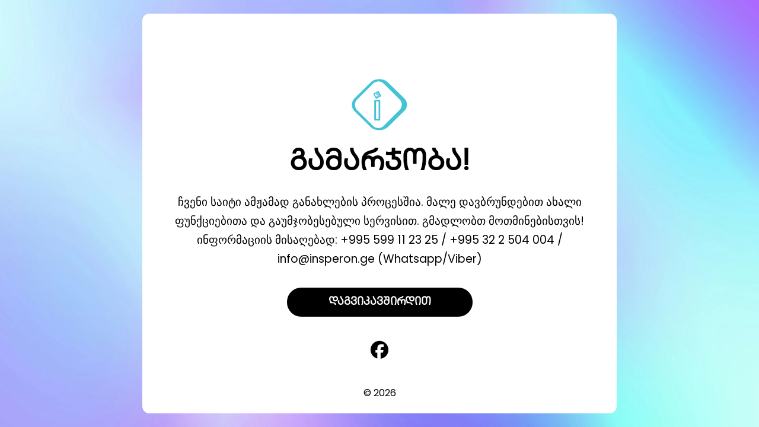

--- FILE ---
content_type: text/css
request_url: https://insperon.ge/wp-content/plugins/super-easy-maintenance-mode/assets/css/maintenance-template.css?ver=1755011295
body_size: 735
content:
/* General Reset */
* {
    margin: 0;
    padding: 0;
    box-sizing: border-box;
}

body {
    font-family: 'Poppins', sans-serif !important;
}

h1,h4{
    font-family: 'Poppins', sans-serif !important;
}

.super-easy-mm-maintenance-container {
    font-family: 'Poppins', sans-serif;
}

.super-easy-mm-maintenance-container h1 {
    font-family: 'Poppins', sans-serif;
}

.super-easy-mm-maintenance-footer {
    font-family: 'Poppins', sans-serif;
}
body, html {
    height: 100%;
    font-family: 'Poppins', sans-serif !important;
    display: flex;
    justify-content: center;
    align-items: center;
    text-align: center;
}
body {
    /* Dynamic Background Logic will be added inline */
}
.super-easy-mm-maintenance-container {
    max-width: 800px;
    width: 100%;
    padding: 80px 40px;
    backdrop-filter: blur(16px) saturate(180%);
    -webkit-backdrop-filter: blur(16px) saturate(180%);
    background-color: var(--main-block-bg-color);
    border-radius: 12px;
    border: 1px solid rgba(255, 255, 255, 0.30);
}
.super-easy-mm-maintenance-container h1 {
    color: var(--header-text-color, #000000);
    font-size: 48px !important;
    font-weight: 700;
    margin-bottom: 20px;
}
.super-easy-mm-maintenance-container p {
    color: var(--paragraph-text-color, #000000);
    font-size: 19px !important;
    margin-bottom: 40px;
}
.super-easy-mm-cta-button {
    background-color: var(--button-color, #000000);
    color: var(--button-text-color, #ffffff);
    font-size: 18px !important;
    padding: 15px 70px;
    border-radius: 50px;
    border: none;
    text-decoration: none;
    text-transform: uppercase;
    font-weight: bold;
    transition: all 0.3s ease;
}
.super-easy-mm-cta-button:hover {
    background-color: var(--button-hover-color, #FF6F61);
    color: var(--button-text-hover-color, #000000);
    transform: translateY(-3px);
}
.super-easy-mm-cta-button:active {
    transform: translateY(1px);
}
.super-easy-mm-maintenance-footer {
    position: absolute;
    bottom: 20px;
    width: 100%;
    font-size: 0.9em;
    color: var(--copyright-text-color, #000000);
}
.super-easy-mm-maintenance-footer p {
    font-size: 16px !important;
}

.super-easy-mm-social-icons {
    margin-top: 40px;
    text-align: center;
}

.super-easy-mm-social-icons a {
    display: inline-block;
    margin: 0 15px;
    color: #000000; 
    font-size: 30px; 
    text-decoration: none;
    transition: color 0.3s ease, transform 0.3s ease;
}

.super-easy-mm-social-icons a:hover {
    color: #ff6f61; 
    transform: scale(1.2); 
}

.super-easy-mm-social-icons a i {
    vertical-align: middle;
    line-height: 1;
}

.super-easy-mm-maintenance-logo{
    width: 20%;
}


/* Responsive Styles */

@media (max-width: 768px) {
    .super-easy-mm-maintenance-container {
        padding: 50px 20px;
        margin: 20px;
    }

    .super-easy-mm-maintenance-container h1 {
        font-size: 38px !important;
        line-height: 40px;
    }

    .super-easy-mm-maintenance-container p {
        font-size: 16px !important;
    }

    .super-easy-mm-cta-button {
        padding: 12px 40px;
        font-size: 16px !important;
    }

    .super-easy-mm-social-icons a {
        font-size: 24px;
        margin: 0 10px;
    }
}

@media (max-width: 480px) {
    .super-easy-mm-maintenance-container {
        padding: 30px 15px;
        margin: 20px;
    }

    .super-easy-mm-maintenance-container h1 {
        font-size: 38px !important;
        line-height: 40px;
    }

    .super-easy-mm-maintenance-container p {
        font-size: 16px !important;
        margin-bottom: 30px;
    }

    .super-easy-mm-cta-button {
        padding: 10px 30px;
        font-size: 14px !important;
    }

    .super-easy-mm-social-icons a {
        font-size: 20px;
        margin: 0 8px;
    }

    .super-easy-mm-maintenance-logo {
        width: 40%;
    }

    .super-easy-mm-social-icons {
        margin-top: 30px;
    }
}

--- FILE ---
content_type: text/css
request_url: https://insperon.ge/wp-content/uploads/useanyfont/uaf.css?ver=1764308249
body_size: 191
content:
				@font-face {
					font-family: 'contractica-caps';
					src: url('/wp-content/uploads/useanyfont/8216Contractica-Caps.woff2') format('woff2'),
						url('/wp-content/uploads/useanyfont/8216Contractica-Caps.woff') format('woff');
					  font-display: auto;
				}

				.contractica-caps{font-family: 'contractica-caps' !important;}

						h1, h2, h3, h4, h5, h6, .entry-title, body.single-post .entry-title, body.page .entry-title, body.category .entry-title, .widget-title, .site-title, .site-description, li, a, .menu-footer-nav-1-container li a, .menu-footer-nav-1-container li span, #menu-footer-nav-1 li a, #menu-footer-nav-1 li span, .menu-main-menu-en-container li a, .menu-main-menu-en-container li span, #menu-main-menu-en li a, #menu-main-menu-en li span, .menu-main-menu-ka-container li a, .menu-main-menu-ka-container li span, #menu-main-menu-ka li a, #menu-main-menu-ka li span, .menu-primary-container li a, .menu-primary-container li span, #menu-primary li a, #menu-primary li span, .menu-primary-left-container li a, .menu-primary-left-container li span, #menu-primary-left li a, #menu-primary-left li span, .menu-primary-right-container li a, .menu-primary-right-container li span, #menu-primary-right li a, #menu-primary-right li span, .menu-primary-2-container li a, .menu-primary-2-container li span, #menu-primary-2 li a, #menu-primary-2 li span, .menu-services-en-container li a, .menu-services-en-container li span, #menu-services-en li a, #menu-services-en li span, .menu-services-en-geo-container li a, .menu-services-en-geo-container li span, #menu-services-en-geo li a, #menu-services-en-geo li span, .menu-services-ka-container li a, .menu-services-ka-container li span, #menu-services-ka li a, #menu-services-ka li span{
					font-family: 'contractica-caps' !important;
				}
		